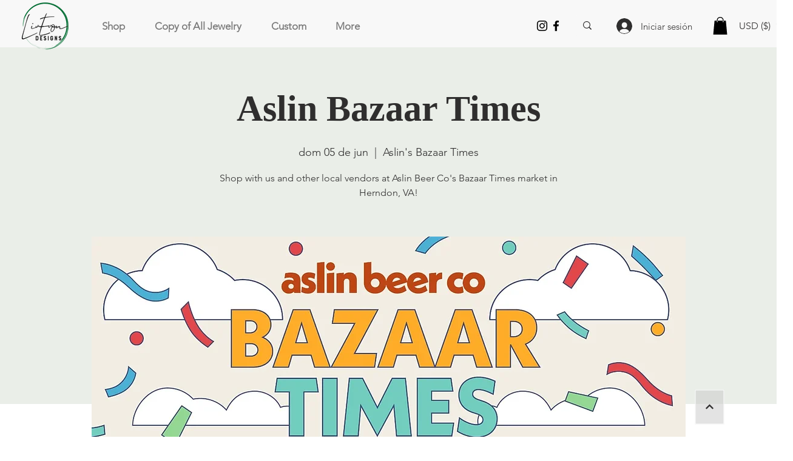

--- FILE ---
content_type: text/html; charset=utf-8
request_url: https://www.google.com/recaptcha/api2/aframe
body_size: 267
content:
<!DOCTYPE HTML><html><head><meta http-equiv="content-type" content="text/html; charset=UTF-8"></head><body><script nonce="StIBxxSNbKhbNrqBUHE1aA">/** Anti-fraud and anti-abuse applications only. See google.com/recaptcha */ try{var clients={'sodar':'https://pagead2.googlesyndication.com/pagead/sodar?'};window.addEventListener("message",function(a){try{if(a.source===window.parent){var b=JSON.parse(a.data);var c=clients[b['id']];if(c){var d=document.createElement('img');d.src=c+b['params']+'&rc='+(localStorage.getItem("rc::a")?sessionStorage.getItem("rc::b"):"");window.document.body.appendChild(d);sessionStorage.setItem("rc::e",parseInt(sessionStorage.getItem("rc::e")||0)+1);localStorage.setItem("rc::h",'1768834617824');}}}catch(b){}});window.parent.postMessage("_grecaptcha_ready", "*");}catch(b){}</script></body></html>